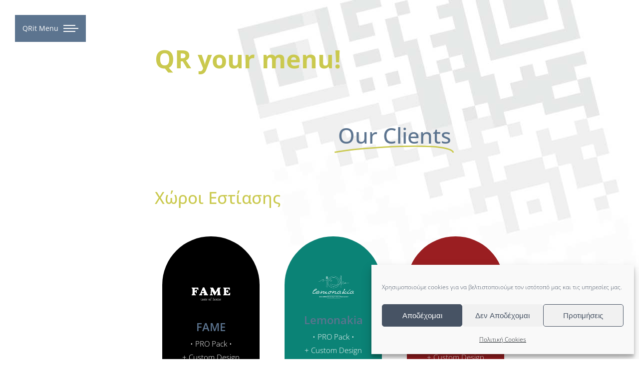

--- FILE ---
content_type: text/css
request_url: https://qrit.gr/wp-content/uploads/elementor/css/post-6072.css?ver=1769522339
body_size: 183
content:
.elementor-kit-6072{--e-global-color-primary:#000000;--e-global-color-secondary:#000000;--e-global-color-text:#000000;--e-global-color-accent:#000000;--e-global-color-854114c:#959CA082;--e-global-color-386f934:#00000080;--e-global-color-d511332:#000000B0;--e-global-color-61674b1:#000000;--e-global-color-2ddbdac:#7C7F83;--e-global-color-ad01a3b:#FFFFFF;--e-global-typography-04832d4-font-family:"Nunito";--e-global-typography-04832d4-font-size:44px;--e-global-typography-04832d4-font-weight:400;--e-global-typography-04832d4-text-transform:none;--e-global-typography-04832d4-line-height:1.7em;--e-global-typography-f91943f-font-size:22px;--e-global-typography-f91943f-font-weight:300;--e-global-typography-f91943f-line-height:1.4em;--e-global-typography-edd6943-font-size:28px;--e-global-typography-edd6943-font-weight:300;--e-global-typography-edd6943-line-height:1.4em;}.elementor-kit-6072 e-page-transition{background-color:#FFBC7D;}.elementor-section.elementor-section-boxed > .elementor-container{max-width:1200px;}.e-con{--container-max-width:1200px;}.elementor-widget:not(:last-child){margin-block-end:0px;}.elementor-element{--widgets-spacing:0px 0px;--widgets-spacing-row:0px;--widgets-spacing-column:0px;}{}h1.entry-title{display:var(--page-title-display);}@media(max-width:1024px){.elementor-kit-6072{--e-global-typography-f91943f-font-size:18px;--e-global-typography-edd6943-font-size:24px;}}@media(max-width:767px){.elementor-kit-6072{--e-global-typography-edd6943-font-size:21px;}}

--- FILE ---
content_type: text/css
request_url: https://qrit.gr/wp-content/uploads/elementor/css/post-6983.css?ver=1769528416
body_size: 784
content:
.elementor-6983 .elementor-element.elementor-element-2dd9b9a{--spacer-size:78px;}.elementor-6983 .elementor-element.elementor-element-bd6151e{width:initial;max-width:initial;}.elementor-6983 .elementor-element.elementor-element-bd6151e .elementor-heading-title{font-family:"Open Sans", Sans-serif;font-size:50px;font-weight:700;text-transform:none;line-height:1.2em;color:#CAC94E;}.elementor-6983 .elementor-element.elementor-element-5c8d7c7{--spacer-size:78px;}.elementor-6983 .elementor-element.elementor-element-58bbd80{--iteration-count:infinite;--animation-duration:1200ms;--dynamic-text-color:var( --e-global-color-the7_content_headers_color );}.elementor-6983 .elementor-element.elementor-element-58bbd80 > .elementor-widget-container{margin:0px 0px 0px 0px;}.elementor-6983 .elementor-element.elementor-element-58bbd80 .elementor-headline{text-align:center;font-weight:500;}.elementor-6983 .elementor-element.elementor-element-58bbd80 .elementor-headline-plain-text{color:var( --e-global-color-the7_content_headers_color );}.elementor-6983 .elementor-element.elementor-element-58bbd80 .elementor-headline-dynamic-wrapper path{stroke:#CAC94E;stroke-width:6px;}.elementor-6983 .elementor-element.elementor-element-ff905e8{--spacer-size:50px;}.elementor-6983 .elementor-element.elementor-element-ade5982{width:initial;max-width:initial;}.elementor-6983 .elementor-element.elementor-element-ade5982 .elementor-heading-title{font-family:"Open Sans", Sans-serif;font-size:33px;font-weight:500;text-transform:none;line-height:1.2em;color:#CAC94E;}.elementor-6983 .elementor-element.elementor-element-ebd0ae4{--spacer-size:23px;}.elementor-6983 .elementor-element.elementor-element-cfb2d32 > .elementor-element-populated{padding:5px 5px 5px 5px;}.elementor-6983 .elementor-element.elementor-element-a2d94f9 .elementor-flip-box__front{background-color:#000000;}.elementor-6983 .elementor-element.elementor-element-a2d94f9 .elementor-flip-box__back{background-image:url("https://qrit.gr/wp-content/uploads/2021/10/background-qrit-menu-wifi-scan-graphdays2.jpg");background-position:center center;}.elementor-6983 .elementor-element.elementor-element-a2d94f9 .elementor-flip-box__button:hover{background-color:#E4B242;color:#FFFFFF;}.elementor-6983 .elementor-element.elementor-element-a2d94f9 > .elementor-widget-container{padding:20px 20px 20px 20px;}.elementor-6983 .elementor-element.elementor-element-a2d94f9 .elementor-flip-box{height:370px;}.elementor-6983 .elementor-element.elementor-element-a2d94f9 .elementor-flip-box__layer, .elementor-6983 .elementor-element.elementor-element-a2d94f9 .elementor-flip-box__layer__overlay{border-radius:100px;}.elementor-6983 .elementor-element.elementor-element-a2d94f9 .elementor-flip-box__front .elementor-flip-box__layer__overlay{text-align:center;justify-content:center;}.elementor-6983 .elementor-element.elementor-element-a2d94f9 .elementor-flip-box__image{margin-bottom:20px;opacity:1;}.elementor-6983 .elementor-element.elementor-element-a2d94f9 .elementor-flip-box__image img{width:90%;border-radius:0px;}.elementor-6983 .elementor-element.elementor-element-a2d94f9 .elementor-flip-box__front .elementor-flip-box__layer__title{margin-bottom:10px;color:#FFFFFF;font-size:22px;}.elementor-6983 .elementor-element.elementor-element-a2d94f9 .elementor-flip-box__front .elementor-flip-box__layer__description{color:#FFFFFF;font-size:15px;font-weight:300;}.elementor-6983 .elementor-element.elementor-element-a2d94f9 .elementor-flip-box__back .elementor-flip-box__layer__overlay{background-color:#475364;mix-blend-mode:multiply;text-align:center;}.elementor-6983 .elementor-element.elementor-element-a2d94f9 .elementor-flip-box__button{margin-center:0;font-size:16px;color:#FFFFFF;border-color:#E4B242;border-width:3px;border-radius:100px;}.elementor-6983 .elementor-element.elementor-element-a2d94f9 .elementor-flip-box__back .elementor-flip-box__layer__title{margin-bottom:20px;color:#E4B242;font-size:22px;}.elementor-6983 .elementor-element.elementor-element-a2d94f9 .elementor-flip-box__back .elementor-flip-box__layer__description{margin-bottom:40px;font-size:18px;line-height:1.3em;}.elementor-6983 .elementor-element.elementor-element-b951db4 > .elementor-element-populated{padding:5px 5px 5px 5px;}.elementor-6983 .elementor-element.elementor-element-a79d730 .elementor-flip-box__front{background-color:#0B8376;}.elementor-6983 .elementor-element.elementor-element-a79d730 .elementor-flip-box__back{background-image:url("https://qrit.gr/wp-content/uploads/2021/10/background-qrit-menu-wifi-scan-graphdays2.jpg");background-position:center center;}.elementor-6983 .elementor-element.elementor-element-a79d730 .elementor-flip-box__button:hover{background-color:#E4B242;color:#FFFFFF;}.elementor-6983 .elementor-element.elementor-element-a79d730 > .elementor-widget-container{padding:20px 20px 20px 20px;}.elementor-6983 .elementor-element.elementor-element-a79d730 .elementor-flip-box{height:370px;}.elementor-6983 .elementor-element.elementor-element-a79d730 .elementor-flip-box__layer, .elementor-6983 .elementor-element.elementor-element-a79d730 .elementor-flip-box__layer__overlay{border-radius:100px;}.elementor-6983 .elementor-element.elementor-element-a79d730 .elementor-flip-box__front .elementor-flip-box__layer__overlay{text-align:center;justify-content:center;}.elementor-6983 .elementor-element.elementor-element-a79d730 .elementor-flip-box__image{margin-bottom:20px;opacity:1;}.elementor-6983 .elementor-element.elementor-element-a79d730 .elementor-flip-box__image img{width:90%;border-radius:0px;}.elementor-6983 .elementor-element.elementor-element-a79d730 .elementor-flip-box__front .elementor-flip-box__layer__title{margin-bottom:10px;color:#FFFFFF;font-size:22px;}.elementor-6983 .elementor-element.elementor-element-a79d730 .elementor-flip-box__front .elementor-flip-box__layer__description{color:#FFFFFF;font-size:15px;font-weight:300;}.elementor-6983 .elementor-element.elementor-element-a79d730 .elementor-flip-box__back .elementor-flip-box__layer__overlay{background-color:#475364;mix-blend-mode:multiply;text-align:center;}.elementor-6983 .elementor-element.elementor-element-a79d730 .elementor-flip-box__button{margin-center:0;font-size:16px;color:#FFFFFF;border-color:#E4B242;border-width:3px;border-radius:100px;}.elementor-6983 .elementor-element.elementor-element-a79d730 .elementor-flip-box__back .elementor-flip-box__layer__title{margin-bottom:20px;color:#E4B242;font-size:22px;}.elementor-6983 .elementor-element.elementor-element-a79d730 .elementor-flip-box__back .elementor-flip-box__layer__description{margin-bottom:40px;font-size:18px;line-height:1.3em;}.elementor-6983 .elementor-element.elementor-element-1cdaf94 > .elementor-element-populated{padding:5px 5px 5px 5px;}.elementor-6983 .elementor-element.elementor-element-62cb1a2 .elementor-flip-box__front{background-color:#9A1E21;}.elementor-6983 .elementor-element.elementor-element-62cb1a2 .elementor-flip-box__back{background-image:url("https://qrit.gr/wp-content/uploads/2021/10/background-qrit-menu-wifi-scan-graphdays2.jpg");background-position:center center;}.elementor-6983 .elementor-element.elementor-element-62cb1a2 .elementor-flip-box__button:hover{background-color:#E4B242;color:#FFFFFF;}.elementor-6983 .elementor-element.elementor-element-62cb1a2 > .elementor-widget-container{padding:20px 20px 20px 20px;}.elementor-6983 .elementor-element.elementor-element-62cb1a2 .elementor-flip-box{height:370px;}.elementor-6983 .elementor-element.elementor-element-62cb1a2 .elementor-flip-box__layer, .elementor-6983 .elementor-element.elementor-element-62cb1a2 .elementor-flip-box__layer__overlay{border-radius:100px;}.elementor-6983 .elementor-element.elementor-element-62cb1a2 .elementor-flip-box__front .elementor-flip-box__layer__overlay{text-align:center;justify-content:center;}.elementor-6983 .elementor-element.elementor-element-62cb1a2 .elementor-flip-box__image{margin-bottom:20px;opacity:1;}.elementor-6983 .elementor-element.elementor-element-62cb1a2 .elementor-flip-box__image img{width:90%;border-radius:0px;}.elementor-6983 .elementor-element.elementor-element-62cb1a2 .elementor-flip-box__front .elementor-flip-box__layer__title{margin-bottom:10px;color:#FFFFFF;font-size:22px;}.elementor-6983 .elementor-element.elementor-element-62cb1a2 .elementor-flip-box__front .elementor-flip-box__layer__description{color:#FFFFFF;font-size:15px;font-weight:300;}.elementor-6983 .elementor-element.elementor-element-62cb1a2 .elementor-flip-box__back .elementor-flip-box__layer__overlay{background-color:#475364;mix-blend-mode:multiply;text-align:center;}.elementor-6983 .elementor-element.elementor-element-62cb1a2 .elementor-flip-box__button{margin-center:0;font-size:16px;color:#FFFFFF;border-color:#E4B242;border-width:3px;border-radius:100px;}.elementor-6983 .elementor-element.elementor-element-62cb1a2 .elementor-flip-box__back .elementor-flip-box__layer__title{margin-bottom:20px;color:#E4B242;font-size:22px;}.elementor-6983 .elementor-element.elementor-element-62cb1a2 .elementor-flip-box__back .elementor-flip-box__layer__description{margin-bottom:40px;font-size:18px;line-height:1.3em;}.elementor-6983 .elementor-element.elementor-element-a109a0c > .elementor-element-populated{padding:5px 5px 5px 5px;}@media(max-width:1024px) and (min-width:768px){.elementor-6983 .elementor-element.elementor-element-cfb2d32{width:50%;}.elementor-6983 .elementor-element.elementor-element-b951db4{width:50%;}.elementor-6983 .elementor-element.elementor-element-1cdaf94{width:50%;}.elementor-6983 .elementor-element.elementor-element-a109a0c{width:50%;}}@media(max-width:1024px){.elementor-6983 .elementor-element.elementor-element-bd6151e .elementor-heading-title{font-size:44px;}.elementor-6983 .elementor-element.elementor-element-ade5982 .elementor-heading-title{font-size:31px;}.elementor-6983 .elementor-element.elementor-element-ebd0ae4{--spacer-size:14px;}.elementor-6983 .elementor-element.elementor-element-a2d94f9 > .elementor-widget-container{padding:10px 10px 10px 10px;}.elementor-6983 .elementor-element.elementor-element-a79d730 > .elementor-widget-container{padding:10px 10px 10px 10px;}.elementor-6983 .elementor-element.elementor-element-62cb1a2 > .elementor-widget-container{padding:10px 10px 10px 10px;}}@media(max-width:767px){.elementor-6983 .elementor-element.elementor-element-bd6151e .elementor-heading-title{font-size:38px;}.elementor-6983 .elementor-element.elementor-element-58bbd80 > .elementor-widget-container{margin:10px 0px 0px 0px;}.elementor-6983 .elementor-element.elementor-element-ade5982 .elementor-heading-title{font-size:31px;}.elementor-6983 .elementor-element.elementor-element-a2d94f9 .elementor-flip-box{height:340px;}.elementor-6983 .elementor-element.elementor-element-a79d730 .elementor-flip-box{height:340px;}.elementor-6983 .elementor-element.elementor-element-62cb1a2 .elementor-flip-box{height:340px;}}

--- FILE ---
content_type: text/css
request_url: https://qrit.gr/wp-content/uploads/elementor/css/post-1321.css?ver=1769522340
body_size: 1115
content:
.elementor-1321 .elementor-element.elementor-element-f4f4d5d{padding:0px 0px 0px 300px;}.elementor-1321 .elementor-element.elementor-element-18a2637 > .elementor-element-populated{padding:0px 30px 0px 30px;}.elementor-1321 .elementor-element.elementor-element-96c9994{margin-top:0px;margin-bottom:20px;}.elementor-1321 .elementor-element.elementor-element-2a7717f .horizontal-menu-wrap{--position:relative;--width:var(--sub-menu-width);--sub-width:100%;--sub-left:0px;--sub-paddings:calc(var(--sub-menu-gap, 0px) + var(--submenu-padding-top, 0px)) var(--submenu-padding-right, 20px) var(--submenu-padding-bottom, 20px) var(--submenu-padding-left, 20px);--sub-margins:0 var(--sub-menu-right-gap, 0px) 0 var(--sub-menu-left-gap, 0px);--left:calc(var(--first-level-submenu-offset));--right:auto;--first-item-offset:0px;--last-item-offset:auto;--submenu-max-width:var(--default-submenu-max-width);--justify:center;}.elementor-1321 .elementor-element.elementor-element-2a7717f .dt-nav-menu-horizontal .depth-0 > .horizontal-sub-nav{--position:relative;--width:var(--sub-menu-width);--sub-width:100%;--sub-left:0px;--sub-paddings:calc(var(--sub-menu-gap, 0px) + var(--submenu-padding-top, 0px)) var(--submenu-padding-right, 20px) var(--submenu-padding-bottom, 20px) var(--submenu-padding-left, 20px);--sub-margins:0 var(--sub-menu-right-gap, 0px) 0 var(--sub-menu-left-gap, 0px);--left:calc(var(--first-level-submenu-offset));--right:auto;--first-item-offset:0px;--last-item-offset:auto;--submenu-max-width:var(--default-submenu-max-width);}.elementor-1321 .elementor-element.elementor-element-2a7717f .dt-nav-menu-horizontal .depth-0 > .the7-e-mega-menu-sub-nav{--position:relative;--width:var(--sub-menu-width);--sub-width:100%;--sub-left:0px;--sub-paddings:calc(var(--sub-menu-gap, 0px) + var(--submenu-padding-top, 0px)) var(--submenu-padding-right, 20px) var(--submenu-padding-bottom, 20px) var(--submenu-padding-left, 20px);--sub-margins:0 var(--sub-menu-right-gap, 0px) 0 var(--sub-menu-left-gap, 0px);--left:calc(var(--first-level-submenu-offset));--right:auto;--first-item-offset:0px;--last-item-offset:auto;--submenu-max-width:var(--default-submenu-max-width);}.elementor-1321 .elementor-element.elementor-element-2a7717f .horizontal-sub-nav{--h-menu-sub-nav-justify-content:flex-start;--h-menu-sub-nav-align-items:flex-start;--h-menu-sub-nav-text-align:left;--submenu-side-gap:20px;--sub-icon-spacing:5px;}.elementor-1321 .elementor-element.elementor-element-2a7717f .horizontal-sub-nav > li a .submenu-indicator, .elementor-1321 .elementor-element.elementor-element-2a7717f .horizontal-menu-dropdown > ul > li a .submenu-indicator{order:2;margin-left:var(--sub-icon-spacing);}.elementor-1321 .elementor-element.elementor-element-2a7717f .horizontal-menu-toggle{align-self:var(--justify, center);}.elementor-1321 .elementor-element.elementor-element-2a7717f .toggle-text{order:2;margin-left:var(--toggle-icon-spacing);}.elementor-1321 .elementor-element.elementor-element-2a7717f > .elementor-widget-container{margin:0px 0px 20px 0px;}.elementor-1321 .elementor-element.elementor-element-2a7717f .dt-nav-menu-horizontal li.depth-0 > a, .elementor-1321 .elementor-element.elementor-element-2a7717f .dt-nav-menu-horizontal--main .horizontal-sub-nav{--icon-display:inline-flex;--icon-column-gap:var(--icon-column-spacing);--icon-column-width:var(--icon-column-size);} .elementor-1321 .elementor-element.elementor-element-2a7717f .dt-nav-menu-horizontal > li > a .menu-item-text{font-size:17px;font-weight:500;}.elementor-1321 .elementor-element.elementor-element-2a7717f .dt-nav-menu-horizontal li.depth-0 > a{--icon-margin:0 var(--icon-column-gap) 0 0;--icon-grid-template:" icon before" " icon header " " icon subtitle " " icon empty";--icon-grid-columns:max(var(--icon-column-width, 1em), max-content) max-content;--column-gap:var(--icon-column-gap);--row-gap:0px;--icon-column-spacing:5px;--icon-column-size:16px;}.elementor-1321 .elementor-element.elementor-element-2a7717f .dt-nav-menu-horizontal li.menu-item.depth-0 > a .menu-item-text > i{font-size:16px;}.elementor-1321 .elementor-element.elementor-element-2a7717f .dt-nav-menu-horizontal li.menu-item.depth-0 > a .menu-item-text > img, .elementor-1321 .elementor-element.elementor-element-2a7717f .dt-nav-menu-horizontal li.menu-item.depth-0 > a .menu-item-text > svg{width:16px !important;height:16px!important;}.elementor-1321 .elementor-element.elementor-element-2a7717f .dt-nav-menu-horizontal > li > .horizontal-sub-nav:before, .elementor-1321 .elementor-element.elementor-element-2a7717f .dt-nav-menu-horizontal > li > .horizontal-sub-nav .horizontal-sub-nav, .elementor-1321 .elementor-element.elementor-element-2a7717f .horizontal-menu-dropdown .dt-nav-menu-horizontal--main{background-color:#FFFFFF;}.elementor-1321 .elementor-element.elementor-element-2a7717f.sub-widget-divider-yes .horizontal-sub-nav li:after{border-bottom-style:solid;}.elementor-1321 .elementor-element.elementor-element-2a7717f .horizontal-menu-dropdown > ul .horizontal-sub-nav:before{border-bottom-style:solid;}.elementor-1321 .elementor-element.elementor-element-2a7717f .horizontal-sub-nav li:last-child:after{border-bottom-style:none;}.elementor-1321 .elementor-element.elementor-element-2a7717f.sub-widget-divider-yes .horizontal-sub-nav{--divider-sub-width:1px;}.elementor-1321 .elementor-element.elementor-element-2a7717f .dt-nav-menu-horizontal--main .horizontal-sub-nav {--icon-margin:0 var(--icon-column-gap) 0 0;--icon-grid-template:" icon before" " icon header " " icon subtitle " " icon empty";--icon-grid-columns:max(var(--icon-column-width, 1em), max-content) max-content;--column-gap:var(--icon-column-gap);--row-gap:0px;--icon-column-spacing:5px;--icon-column-size:16px;}.elementor-1321 .elementor-element.elementor-element-2a7717f .horizontal-sub-nav li.menu-item > a .menu-item-text > i{font-size:16px;}.elementor-1321 .elementor-element.elementor-element-2a7717f .horizontal-sub-nav li.menu-item > a .menu-item-text > img, .elementor-1321 .elementor-element.elementor-element-2a7717f .horizontal-sub-nav li.menu-item > a .menu-item-text > svg{width:16px !important;height:16px!important;} .elementor-1321 .elementor-element.elementor-element-2a7717f .toggle-text{font-weight:500;}.elementor-1321 .elementor-element.elementor-element-e649b57{text-align:start;font-family:var( --e-global-typography-the7_small_size-font-family ), Sans-serif;font-size:var( --e-global-typography-the7_small_size-font-size );font-weight:var( --e-global-typography-the7_small_size-font-weight );text-transform:var( --e-global-typography-the7_small_size-text-transform );line-height:var( --e-global-typography-the7_small_size-line-height );color:var( --e-global-color-the7_content_primary_text_color );--textColor:var( --e-global-color-the7_content_primary_text_color );}.elementor-1321 .elementor-element.elementor-element-47aca28 > .elementor-element-populated{padding:34px 0px 0px 0px;}.elementor-1321 .elementor-element.elementor-element-566d5d3{text-align:end;font-family:var( --e-global-typography-the7_small_size-font-family ), Sans-serif;font-size:var( --e-global-typography-the7_small_size-font-size );font-weight:var( --e-global-typography-the7_small_size-font-weight );text-transform:var( --e-global-typography-the7_small_size-text-transform );line-height:var( --e-global-typography-the7_small_size-line-height );color:var( --e-global-color-the7_content_primary_text_color );--textColor:var( --e-global-color-the7_content_primary_text_color );}.elementor-theme-builder-content-area{height:400px;}.elementor-location-header:before, .elementor-location-footer:before{content:"";display:table;clear:both;}@media(min-width:768px){.elementor-1321 .elementor-element.elementor-element-92c6d4d{width:63.558%;}.elementor-1321 .elementor-element.elementor-element-47aca28{width:36.402%;}}@media(max-width:1024px){.elementor-1321 .elementor-element.elementor-element-f4f4d5d{padding:0px 0px 0px 0px;} .elementor-1321 .elementor-element.elementor-element-2a7717f.dt-sub-menu_align-tablet-left.sub-icon_position-left.sub-icon_align-side .horizontal-sub-nav > li .menu-item-text{margin:0 0 0 var(--sub-icon-spacing);padding:0 0 0 var(--sub-icon-size);} .elementor-1321 .elementor-element.elementor-element-2a7717f.dt-sub-menu_align-tablet-right.sub-icon_position-left.sub-icon_align-side .horizontal-sub-nav > li .menu-item-text{margin:0 0 0 var(--sub-icon-spacing);padding:0 0 0 var(--sub-icon-size);} .elementor-1321 .elementor-element.elementor-element-2a7717f.dt-sub-menu_align-tablet-left.sub-icon_position-right.sub-icon_align-side .horizontal-sub-nav > li .menu-item-text{margin:0 var(--sub-icon-spacing) 0 0;padding:0 var(--sub-icon-size) 0 0;} .elementor-1321 .elementor-element.elementor-element-2a7717f.dt-sub-menu_align-tablet-right.sub-icon_position-right.sub-icon_align-side .horizontal-sub-nav > li .menu-item-text{margin:0 var(--sub-icon-spacing) 0 0;padding:0 var(--sub-icon-size) 0 0;} .elementor-1321 .elementor-element.elementor-element-2a7717f.dt-sub-menu_align-tablet-center.sub-icon_align-side .horizontal-sub-nav > li .menu-item-text {margin:0 var(--icon-spacing);padding:0 var(--sub-icon-size);}.elementor-1321 .elementor-element.elementor-element-e649b57{font-size:var( --e-global-typography-the7_small_size-font-size );line-height:var( --e-global-typography-the7_small_size-line-height );}.elementor-1321 .elementor-element.elementor-element-566d5d3{font-size:var( --e-global-typography-the7_small_size-font-size );line-height:var( --e-global-typography-the7_small_size-line-height );}}@media(max-width:767px){.elementor-1321 .elementor-element.elementor-element-f4f4d5d{margin-top:0px;margin-bottom:0px;padding:0px 0px 0px 0px;}.elementor-1321 .elementor-element.elementor-element-18a2637 > .elementor-element-populated{padding:0px 0px 0px 0px;}.elementor-1321 .elementor-element.elementor-element-92c6d4d > .elementor-element-populated{padding:30px 30px 0px 30px;} .elementor-1321 .elementor-element.elementor-element-2a7717f.dt-sub-menu_align-mobile-left.sub-icon_position-left.sub-icon_align-side .horizontal-sub-nav > li .menu-item-text{margin:0 0 0 var(--sub-icon-spacing);padding:0 0 0 var(--sub-icon-size);} .elementor-1321 .elementor-element.elementor-element-2a7717f.dt-sub-menu_align-mobile-right.sub-icon_position-left.sub-icon_align-side .horizontal-sub-nav > li .menu-item-text{margin:0 0 0 var(--sub-icon-spacing);padding:0 0 0 var(--sub-icon-size);} .elementor-1321 .elementor-element.elementor-element-2a7717f.dt-sub-menu_align-mobile-left.sub-icon_position-right.sub-icon_align-side .horizontal-sub-nav > li .menu-item-text{margin:0 var(--sub-icon-spacing) 0 0;padding:0 var(--sub-icon-size) 0 0;} .elementor-1321 .elementor-element.elementor-element-2a7717f.dt-sub-menu_align-mobile-right.sub-icon_position-right.sub-icon_align-side .horizontal-sub-nav > li .menu-item-text{margin:0 var(--sub-icon-spacing) 0 0;padding:0 var(--sub-icon-size) 0 0;} .elementor-1321 .elementor-element.elementor-element-2a7717f.dt-sub-menu_align-tablet-right.sub-icon_position-right.sub-icon_align-side .horizontal-sub-nav > li .menu-item-text{margin:0 var(--sub-icon-spacing) 0 0;padding:0 var(--sub-icon-size) 0 0;} .elementor-1321 .elementor-element.elementor-element-2a7717f.dt-sub-menu_align-right.sub-icon_position-right.sub-icon_align-side:not(.dt-sub-menu_align-tablet-center) .horizontal-sub-nav > li .menu-item-text{margin:0 var(--sub-icon-spacing) 0 0;padding:0 var(--sub-icon-size) 0 0;} .elementor-1321 .elementor-element.elementor-element-2a7717f.dt-sub-menu_align-mobile-center.sub-icon_align-side .horizontal-sub-nav > li .menu-item-text {margin:0 var(--icon-spacing) !important;padding:0 var(--sub-icon-size) !important;}.elementor-1321 .elementor-element.elementor-element-2a7717f .horizontal-sub-nav{--h-menu-sub-nav-justify-content:flex-start;--h-menu-sub-nav-align-items:flex-start;--h-menu-sub-nav-text-align:left;--submenu-side-gap:20px;}.elementor-1321 .elementor-element.elementor-element-2a7717f > .elementor-widget-container{margin:0px 0px 45px 0px;} .elementor-1321 .elementor-element.elementor-element-2a7717f .dt-nav-menu-horizontal > li > a .menu-item-text{font-size:19px;}.elementor-1321 .elementor-element.elementor-element-2a7717f .horizontal-sub-nav > li a .menu-item-text{font-size:16px;} .elementor-1321 .elementor-element.elementor-element-2a7717f .toggle-text{font-size:22px;}.elementor-1321 .elementor-element.elementor-element-e649b57{text-align:center;font-size:var( --e-global-typography-the7_small_size-font-size );line-height:var( --e-global-typography-the7_small_size-line-height );}.elementor-1321 .elementor-element.elementor-element-47aca28 > .elementor-element-populated{padding:0px 30px 50px 30px;}.elementor-1321 .elementor-element.elementor-element-566d5d3{text-align:center;font-size:var( --e-global-typography-the7_small_size-font-size );line-height:var( --e-global-typography-the7_small_size-line-height );}}

--- FILE ---
content_type: text/css
request_url: https://qrit.gr/wp-content/uploads/elementor/css/post-4609.css?ver=1769522340
body_size: -147
content:
.elementor-4609 .elementor-element.elementor-element-8a0bf64{padding:0px 0px 0px 300px;}@media(max-width:1024px){.elementor-4609 .elementor-element.elementor-element-8a0bf64{padding:0px 0px 0px 0px;}}@media(max-width:767px){.elementor-4609 .elementor-element.elementor-element-8a0bf64{padding:0px 0px 0px 0px;}}/* Start custom CSS for column, class: .elementor-element-a7b7ef0 */#content-area {
    width:100vw;
}/* End custom CSS */

--- FILE ---
content_type: text/css
request_url: https://qrit.gr/wp-content/uploads/the7-css/post-type-dynamic.css?ver=114e95c70c75
body_size: 895
content:
.accent-bg-mixin {
  color: #fff;
  background-color: #5c748f;
}
.accent-gradient .accent-bg-mixin {
  background: #5c748f;
  background: -webkit-linear-gradient();
  background: linear-gradient();
}
.solid-bg-mixin {
  background-color: rgba(169,174,179,0.1);
}
.header-color {
  color: #5c748f;
}
.dt-mega-parent .sidebar-content .widget .header-color {
  color: #ffffff;
}
#main .sidebar-content .header-color {
  color: #5c748f;
}
.footer .header-color {
  color: #5c748f;
}
.color-base-transparent {
  color: #5c748f;
}
.sidebar-content .color-base-transparent {
  color: rgba(92,116,143,0.5);
}
.footer .color-base-transparent {
  color: rgba(202,201,78,0.5);
}
.outline-element-decoration .outline-decoration {
  -webkit-box-shadow: inset 0px 0px 0px 1px rgba(0,0,0,0.15);
  box-shadow: inset 0px 0px 0px 1px rgba(0,0,0,0.15);
}
.shadow-element-decoration .shadow-decoration {
  -webkit-box-shadow: 0 6px 18px rgba(0,0,0,0.1);
  box-shadow: 0 6px 18px rgba(0,0,0,0.1);
}
.testimonial-item:not(.testimonial-item-slider),
.testimonial-item .ts-viewport,
.bg-on.team-container,
.dt-team-shortcode.content-bg-on .team-container {
  background-color: rgba(169,174,179,0.1);
}
.outline-element-decoration .testimonial-item:not(.testimonial-item-slider),
.outline-element-decoration .testimonial-item .ts-viewport,
.outline-element-decoration .bg-on.team-container,
.outline-element-decoration .dt-team-shortcode.content-bg-on .team-container {
  -webkit-box-shadow: inset 0px 0px 0px 1px rgba(0,0,0,0.15);
  box-shadow: inset 0px 0px 0px 1px rgba(0,0,0,0.15);
}
.shadow-element-decoration .testimonial-item:not(.testimonial-item-slider),
.shadow-element-decoration .testimonial-item .ts-viewport,
.shadow-element-decoration .bg-on.team-container,
.shadow-element-decoration .dt-team-shortcode.content-bg-on .team-container {
  -webkit-box-shadow: 0 6px 18px rgba(0,0,0,0.1);
  box-shadow: 0 6px 18px rgba(0,0,0,0.1);
}
.dt-team-shortcode .team-content {
  font-size: 16px;
  line-height: 1.5em;
}
.testimonial-item .testimonial-vcard .text-secondary,
.testimonial-item .testimonial-vcard .text-primary,
.testimonial-item .testimonial-vcard .text-primary * {
  color: #5c748f;
}
.sidebar-content .testimonial-item .testimonial-vcard .text-secondary,
.sidebar-content .testimonial-item .testimonial-vcard .text-primary,
.sidebar-content .testimonial-item .testimonial-vcard .text-primary * {
  color: #5c748f;
}
.footer .testimonial-item .testimonial-vcard .text-secondary,
.footer .testimonial-item .testimonial-vcard .text-primary,
.footer .testimonial-item .testimonial-vcard .text-primary * {
  color: #5c748f;
}
.testimonial-item .testimonial-vcard a.text-primary:hover,
.testimonial-item .testimonial-vcard a.text-primary:hover * {
  text-decoration: underline;
}
.team-author p {
  color: #5c748f;
  font:   400  /  "Open Sans", Helvetica, Arial, Verdana, sans-serif;
  text-transform: none;
}
.dt-team-shortcode .team-author p {
  font:   300  / 1.5em "Open Sans", Helvetica, Arial, Verdana, sans-serif;
  text-transform: none;
  color: #5c748f;
}
.accent-gradient .dt-team-shortcode .team-author p {
  background: -webkit-linear-gradient();
  color: transparent;
  -webkit-background-clip: text;
  background-clip: text;
}
@media all and (-ms-high-contrast: none) {
  .accent-gradient .dt-team-shortcode .team-author p {
    color: #5c748f;
  }
}
.dt-mega-parent .sidebar-content .widget .team-author p {
  font:   300 16px / 26px "Open Sans", Helvetica, Arial, Verdana, sans-serif;
  text-transform: none;
  color: rgba(92,116,143,0.5);
}
.sidebar-content .team-author p {
  font:   300 16px / 26px "Open Sans", Helvetica, Arial, Verdana, sans-serif;
  text-transform: none;
  color: rgba(92,116,143,0.5);
}
.footer .team-author p {
  font:   300 16px / 26px "Open Sans", Helvetica, Arial, Verdana, sans-serif;
  text-transform: none;
  color: rgba(202,201,78,0.5);
}
.testimonial-vcard .text-secondary {
  color: #5c748f;
  line-height: 1.5em;
  font-weight: bold;
}
.dt-mega-parent .sidebar-content .widget .testimonial-vcard .text-secondary {
  color: #ffffff;
}
#main .sidebar-content .testimonial-vcard .text-secondary {
  color: #5c748f;
}
.footer .testimonial-vcard .text-secondary {
  color: #5c748f;
}
#main .sidebar-content .widget .testimonial-vcard .text-secondary {
  color: rgba(92,116,143,0.5);
}
.dt-testimonials-shortcode .testimonial-vcard .text-secondary {
  font-size: 16px;
  line-height: 1.5em;
  font-weight: normal;
  color: #5c748f;
}
.accent-gradient .dt-testimonials-shortcode .testimonial-vcard .text-secondary {
  background: -webkit-linear-gradient();
  color: transparent;
  -webkit-background-clip: text;
  background-clip: text;
}
@media all and (-ms-high-contrast: none) {
  .accent-gradient .dt-testimonials-shortcode .testimonial-vcard .text-secondary {
    color: #5c748f;
  }
}
.dt-testimonials-shortcode .more-link {
  color: #5c748f;
}
.testimonial-vcard .text-primary {
  color: #5c748f;
  font-size: 16px;
  line-height: 1.5em;
  font-weight: bold;
}
.dt-mega-parent .sidebar-content .widget .testimonial-vcard .text-primary {
  color: #ffffff;
}
#main .sidebar-content .testimonial-vcard .text-primary {
  color: #5c748f;
}
.footer .testimonial-vcard .text-primary {
  color: #5c748f;
}
.testimonial-vcard .text-primary * {
  color: #5c748f;
}
.dt-mega-parent .sidebar-content .widget .testimonial-vcard .text-primary * {
  color: #ffffff;
}
#main .sidebar-content .testimonial-vcard .text-primary * {
  color: #5c748f;
}
.footer .testimonial-vcard .text-primary * {
  color: #5c748f;
}
.dt-testimonials-shortcode .testimonial-vcard .text-primary {
  font: normal  normal  /  "Open Sans", Helvetica, Arial, Verdana, sans-serif;
}
.team-author-name,
.team-author-name a {
  color: #5c748f;
  font: normal  normal  /  "Open Sans", Helvetica, Arial, Verdana, sans-serif;
}
.content .team-author-name a:hover {
  color: #5c748f;
}
.accent-gradient .content .team-author-name a:hover {
  background: -webkit-linear-gradient();
  color: transparent;
  -webkit-background-clip: text;
  background-clip: text;
}
@media all and (-ms-high-contrast: none) {
  .accent-gradient .content .team-author-name a:hover {
    color: #5c748f;
  }
}
.widget .team-author-name,
.widget .team-author-name a {
  font:   400  /  "Open Sans", Helvetica, Arial, Verdana, sans-serif;
  text-transform: none;
  color: #5c748f;
}
.dt-mega-parent .sidebar-content .widget .widget .team-author-name,
.dt-mega-parent .sidebar-content .widget .widget .team-author-name a {
  color: #ffffff;
}
#main .sidebar-content .widget .team-author-name,
#main .sidebar-content .widget .team-author-name a {
  color: #5c748f;
}
.footer .widget .team-author-name,
.footer .widget .team-author-name a {
  color: #5c748f;
}
.team-author-name,
.team-author-name a {
  color: #5c748f;
}
.dt-mega-parent .sidebar-content .widget .team-author-name,
.dt-mega-parent .sidebar-content .widget .team-author-name a {
  color: #ffffff;
}
#main .sidebar-content .team-author-name,
#main .sidebar-content .team-author-name a {
  color: #5c748f;
}
.footer .team-author-name,
.footer .team-author-name a {
  color: #5c748f;
}
.rsTitle {
  font:   400  /  "Open Sans", Helvetica, Arial, Verdana, sans-serif;
  text-transform: none;
}
.rsDesc {
  font:   400  /  "Open Sans", Helvetica, Arial, Verdana, sans-serif;
  text-transform: none;
}
@media screen and (max-width: 1200px) {
  .rsTitle {
    font:   400  /  "Open Sans", Helvetica, Arial, Verdana, sans-serif;
  }
  .rsDesc {
    font:   400  /  "Open Sans", Helvetica, Arial, Verdana, sans-serif;
  }
}
@media screen and (max-width: 1024px) {
  .rsTitle {
    font:   400  /  "Open Sans", Helvetica, Arial, Verdana, sans-serif;
  }
  .rsDesc {
    font:   400  /  "Open Sans", Helvetica, Arial, Verdana, sans-serif;
  }
}
@media screen and (max-width: 800px) {
  .rsTitle {
    font:   400  /  "Open Sans", Helvetica, Arial, Verdana, sans-serif;
  }
  .rsDesc {
    font:   300 16px / 1.5em "Open Sans", Helvetica, Arial, Verdana, sans-serif;
  }
}
@media screen and (max-width: 320px) {
  .rsTitle {
    font:   300 16px / 1.5em "Open Sans", Helvetica, Arial, Verdana, sans-serif;
  }
  .rsDesc {
    display: none !important;
    font:   300 16px / 1.5em "Open Sans", Helvetica, Arial, Verdana, sans-serif;
  }
}
#main-slideshow .progress-spinner-left,
#main-slideshow .progress-spinner-right {
  border-color: #5c748f !important;
}
.slider-content .owl-dot:not(.active):not(:hover),
.slider-content .owl-dot:not(.active):hover {
  -webkit-box-shadow: inset 0 0 0 2px rgba(92,116,143,0.35);
  box-shadow: inset 0 0 0 2px rgba(92,116,143,0.35);
}
.slider-content .owl-dot.active {
  -webkit-box-shadow: inset 0 0 0 20px rgba(92,116,143,0.35);
  box-shadow: inset 0 0 0 20px rgba(92,116,143,0.35);
}
.dt-mega-parent .sidebar-content .widget .slider-content .owl-dot:not(.active):not(:hover),
.dt-mega-parent .sidebar-content .widget .slider-content .owl-dot:not(.active):hover {
  -webkit-box-shadow: inset 0 0 0 2px rgba(92,116,143,0.35);
  box-shadow: inset 0 0 0 2px rgba(92,116,143,0.35);
}
.dt-mega-parent .sidebar-content .widget .slider-content .owl-dot.active {
  -webkit-box-shadow: inset 0 0 0 20px rgba(92,116,143,0.35);
  box-shadow: inset 0 0 0 20px rgba(92,116,143,0.35);
}
.sidebar .slider-content .owl-dot:not(.active):not(:hover),
.sidebar .slider-content .owl-dot:not(.active):hover,
.sidebar-content .slider-content .owl-dot:not(.active):not(:hover),
.sidebar-content .slider-content .owl-dot:not(.active):hover {
  -webkit-box-shadow: inset 0 0 0 2px rgba(92,116,143,0.35);
  box-shadow: inset 0 0 0 2px rgba(92,116,143,0.35);
}
.sidebar .slider-content .owl-dot.active,
.sidebar-content .slider-content .owl-dot.active {
  -webkit-box-shadow: inset 0 0 0 20px rgba(92,116,143,0.35);
  box-shadow: inset 0 0 0 20px rgba(92,116,143,0.35);
}
.footer .slider-content .owl-dot:not(.active):not(:hover),
.footer .slider-content .owl-dot:not(.active):hover {
  -webkit-box-shadow: inset 0 0 0 2px rgba(202,201,78,0.35);
  box-shadow: inset 0 0 0 2px rgba(202,201,78,0.35);
}
.footer .slider-content .owl-dot.active {
  -webkit-box-shadow: inset 0 0 0 20px rgba(202,201,78,0.35);
  box-shadow: inset 0 0 0 20px rgba(202,201,78,0.35);
}
